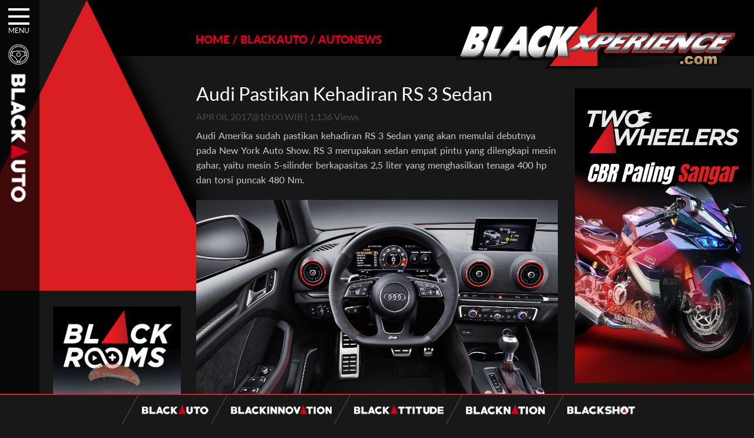

--- FILE ---
content_type: text/html; charset=UTF-8
request_url: https://www.blackxperience.com/blackauto/autonews/audi-pastikan-kehadiran-rs-3-sedan
body_size: 8762
content:
<!DOCTYPE HTML><html lang="en"><head><meta charset="UTF-8"><meta name="viewport" content="width=device-width, initial-scale=1"><meta property="og:type" content="website"/><meta property="og:title" content="Audi Pastikan Kehadiran RS 3 Sedan" /><meta property="og:url" content="https://www.blackxperience.com/blackauto/autonews/audi-pastikan-kehadiran-rs-3-sedan" /><meta property="og:image" content="https://www.blackxperience.com/assets/blackauto/autonews/audi-confirms-us-debut-of-2018-rs-3-sedan-at-nyias-116774-11-300x300.jpg" /><meta property="og:site_name" content="Blackxperience"/><meta property="og:description" content="Audi Amerika sudah pastikan kehadiran RS 3 Sedan yang akan memulai debutnya pada New York Auto Show." /><meta name="twitter:card" content="summary" /><meta name="twitter:title" content="Audi Pastikan Kehadiran RS 3 Sedan" /><meta name="twitter:description" content="Audi Amerika sudah pastikan kehadiran RS 3 Sedan yang akan memulai debutnya pada New York Auto Show." /><meta name="twitter:image" content="https://www.blackxperience.com/assets/blackauto/autonews/audi-confirms-us-debut-of-2018-rs-3-sedan-at-nyias-116774-11-300x300.jpg" /><meta name="twitter:url" content="https://www.blackxperience.com/blackauto/autonews/audi-pastikan-kehadiran-rs-3-sedan" /><title>Audi Pastikan Kehadiran RS 3 Sedan - blackxperience.com</title><meta name="description" content="Audi Amerika sudah pastikan kehadiran RS 3 Sedan yang akan memulai debutnya pada New York Auto Show." /><meta name="keywords" content="Djarum Black, Autoblackthrough, Motodify, Slalom, Innovation Awards, Black Menthol, Black Car Community, Black Motor Community, Berita, Video, Gambar, Online, Otomotif, Motor, Mobil, Komputer, Lifestyle, Sexualitas, Artis, Bola, Sports, Olahraga, Teknologi, Telekomunikasi, Indonesia, Mobile Web, News, Review, Gadget, Entertainment, Movie" /><meta name="robots" content="index,follow" /><meta name="copyright" content="blackxperience.com - All Rights Reserved" /><meta name="Author" content="PT Redbuzz Mediatama"><meta name="Designer" content="PT Redbuzz Mediatama"><meta name="webcrawlers" content="all" /><meta name="rating" content="general" /><meta name="spiders" content="all" /><link rel="canonical" href="https://www.blackxperience.com/blackauto/autonews/audi-pastikan-kehadiran-rs-3-sedan"><meta property="fb:app_id" content="466699406785830"/><!--<link type="text/css" rel="stylesheet" href="https://www.blackxperience.com/fontawesome/css/font-awesome.min.css"/>--><link type="text/css" rel="preload" href="https://cdnjs.cloudflare.com/ajax/libs/font-awesome/6.4.2/css/all.min.css"/><link type="text/css" rel="stylesheet" href="https://www.blackxperience.com/css/bxstyle.min.css"/><link type="text/css" rel="stylesheet" href="https://www.blackxperience.com/css/bxanimate.min.css"/><link type="text/css" rel="stylesheet" href="https://www.blackxperience.com/css/bxmenu1.min.css"/><link rel="shortcut icon" href="/favicon.ico" type="image/x-icon" sizes="16x16"><link rel="icon" href="/favicon.ico" type="image/x-icon" sizes="16x16"><style>
    .banMenu:hover .banMenuimg{
        -webkit-animation: flipInX .85s;
        animation: flipInX .85s;
    }
	</style><script async src="https://www.googletagmanager.com/gtag/js?id=UA-17602945-1"></script><script>
    
    
    document.addEventListener('DOMContentLoaded', function() {
        
    window.dataLayer = window.dataLayer || [];
    function gtag(){dataLayer.push(arguments);}
    gtag('js', new Date());
    
    gtag('config', 'UA-17602945-1');
    })
    </script><script>(function(w,d,s,l,i){w[l]=w[l]||[];w[l].push({'gtm.start':
    new Date().getTime(),event:'gtm.js'});var f=d.getElementsByTagName(s)[0],
    j=d.createElement(s),dl=l!='dataLayer'?'&l='+l:'';j.async=true;j.src=
    'https://www.googletagmanager.com/gtm.js?id='+i+dl;f.parentNode.insertBefore(j,f);
    })(window,document,'script','dataLayer','GTM-KD3THMXZ');</script><link rel="stylesheet" href="https://www.blackxperience.com/css/bxmenu2.css" /><link rel="stylesheet" href="https://www.blackxperience.com/css/bxdetail.css" /><link rel='stylesheet' href="https://www.blackxperience.com/css/gallery.css" /><link rel='stylesheet' href="https://www.blackxperience.com/css/jquery.fancybox.min.css" /><style>
.center-content:first-child {
    border-top: 0;
    padding: 0 2%;
}
.center-content {
    border-top: 1px solid #5d5d5d;
    padding-top: 30px;
}
.btn-loadmore {
    display: flex;
    justify-content: center;
    padding: 20px 0 23px 0;
}
a.load-button {
    background-color: #000000;
    padding: 20px;
}
.description-box table tr td {
    padding: 5px;
}
</style></head><body><noscript><iframe src="https://www.googletagmanager.com/ns.html?id=GTM-KD3THMXZ" height="0" width="0" style="display:none;visibility:hidden"></iframe></noscript><div class="modal-wrap"><div class="table-box fullh fullw"><div class="cell-box"><div class="modal-box"><div class="close"><span class="fa-stack fa-lg"><i class="fa fa-circle fa-stack-2x"></i><i class="fa fa-close fa-stack-1x"></i></span></div><div class="content"></div></div></div></div></div><div class="bx-menu"><div id="nav-icon3"><span></span><span></span><span></span><span></span></div><div class="bxmenu-title">MENU</div></div><div id="menu-popup"><div class="menu-popbox"><div class="b-box"><div class="boxconnected"><div class="boxsearchmenu"><form id="search" name="search" action="https://www.blackxperience.com/search"><input class="btnsearch" type="submit" value=""><input class="inputsearch" name="gtext" id="gtext" type="text" value='SEARCH' onFocus="if(this.value=='SEARCH'){this.value='';}" onBlur="if(this.value==''){this.value='SEARCH';}" autocomplete="off" maxlength="240"></form></div><div class="boxsocmed"><a href="https://www.facebook.com/blackxperience" target="_blank" class="ml5"><div class="socmed-fb"></div></a><a href="https://www.twitter.com/blackxperience" target="_blank" class="ml5"><div class="socmed-tw"></div></a><a href="https://www.instagram.com/blackxperience" target="_blank" class="ml5"><div class="socmed-ig"></div></a><a href="https://www.youtube.com/blackoholiczone" target="_blank" class="ml5"><div class="socmed-yt"></div></a><a href="https://www.tiktok.com/@blackxperience.com" target="_blank" class="ml5"><div class="socmed-tiktok"></div></a></div></div></div><div class="clear"></div><div class="menutop-ctn"><div class="wow slideInLeft ctn-box" data-wow-duration="0.2s" data-wow-delay="0.1s"><div class="ctnbox-left"><span class="ctn-1 micon"></span><div class="ctn-tittle"><a href="https://www.blackxperience.com/blackauto"><img alt="menu blackauto" src="https://www.blackxperience.com/images/mu-auto.png" /></a></div></div><div class="ctnbox-right"><p><a href="https://blackautobattle.blackxperience.com/" target="_blank">auto battle</a><span class="sls">&#47;</span><a href="https://www.blackxperience.com/blackauto/autonews">auto news</a><span class="sls">&#47;</span><a href="https://www.blackxperience.com/blackauto/autotips">auto tips</a><span class="sls">&#47;</span><a href="https://www.blackxperience.com/blackauto/autoreviews">auto reviews</a><span class="sls">&#47;</span><a href="https://www.blackxperience.com/blackauto/automods">auto mods</a></p></div></div><div class="wow slideInLeft ctn-box" data-wow-duration="0.2s" data-wow-delay="0.2s"><div class="ctnbox-left"><span class="ctn-3 micon"></span><div class="ctn-tittle"><a href="https://www.blackxperience.com/blackinnovation"><img alt="menu blackinnovation" src="https://www.blackxperience.com/images/mu-innovation.png" /></a></div></div><div class="ctnbox-right"><p><a href="https://www.blackxperience.com/blackinnovation/blackinnovator">blackinnovator</a><span class="sls">&#47;</span><a href="https://www.blackxperience.com/blackinnovation/blackbox">blackbox</a><span class="sls">&#47;</span><a href="https://www.blackxperience.com/blackinnovation/thinkblack">thinkblack!</a><span class="sls">&#47;</span><a href="https://www.blackxperience.com/blackinnovation/blackicon">blackicon</a></p></div></div><div class="wow slideInLeft ctn-box" data-wow-duration="0.2s" data-wow-delay="0.3s"><div class="ctnbox-left"><span class="ctn-2 micon"></span><div class="ctn-tittle"><a href="https://www.blackxperience.com/blackattitude"><img alt="menu blackattitude" src="https://www.blackxperience.com/images/mu-attitude.png" /></a></div></div><div class="ctnbox-right"><p><a href="https://www.blackxperience.com/blackattitude/blackspot">blackspot</a><span class="sls">&#47;</span><a href="https://www.blackxperience.com/blackattitude/blacktrend">blacktrend</a><span class="sls">&#47;</span><a href="https://www.blackxperience.com/blackattitude/blacktech">blacktech</a><span class="sls">&#47;</span><a href="https://www.blackxperience.com/blackattitude/blacktips">blacktips</a></p></div></div><div class="ctn-box wow slideInLeft" data-wow-duration="0.2s" data-wow-delay="0.4s"><div class="ctnbox-left"><span class="ctn-4 micon"></span><div class="ctn-tittle"><a href="https://www.blackxperience.com/blacknation"><img alt="menu blacknation" src="https://www.blackxperience.com/images/mu-nation.png" /></a></div></div><div class="ctnbox-right"><p><a href="https://www.blackxperience.com/blacknation/black-car-community">black car community</a><span class="sls">&#47;</span><a href="https://www.blackxperience.com/blacknation/black-motor-community">black motor community</a><span class="sls">&#47;</span><a href="https://www.blackxperience.com/blacknation/blackpals">blackpals</a></p></div></div><div class="ctn-box wow slideInLeft" data-wow-duration="0.2s" data-wow-delay="0.5s"><div class="ctnbox-left"><span class="ctn-5 micon"></span><div class="ctn-tittle"><a href="https://www.blackxperience.com/blackshot"><img alt="menu blackshoot" src="https://www.blackxperience.com/images/mu-shoot.png" /></a></div></div><div class="ctnbox-right"><p><a href="https://www.blackxperience.com/blackshot/black-angels">black angels</a></p></div></div><div class="ctn-box wow slideInLeft" data-wow-duration="0.2s" data-wow-delay="0.6s"><div class="ctnbox-left"><span class="ctn-6 micon"></span><div class="ctn-tittle"><a href="https://www.blackxperience.com/channel"><img alt="menu blackchannel" src="https://www.blackxperience.com/images/mu-channel.png" /></a></div></div><div class="ctnbox-right"><p><a href="https://www.blackxperience.com/channel/videos">Videos</a><span class="sls">&#47;</span><a href="https://www.blackxperience.com/channel/photos">photos</a></p></div></div></div></div></div><div id="wrapper"><div class="h-topleft"><img alt="icon label" src="https://www.blackxperience.com/images/icon/icon_stir.png" width="35" /><br/><div class="vertical-img"><img alt="image label" src="https://www.blackxperience.com/images/mu-auto.png" /></div></div><header><meta http-equiv="Content-Type" content="text/html; charset=utf-8"><div class="h-topblack"></div><div class="h-boxtriangle"><img alt="blacklogo" class="tred" src="https://www.blackxperience.com/images/blackxperience-triangle-2.png" /></div><div class="h-topleft-2"></div><div class="h-topright"><div id="breadcrumb" class="t-left"><ul><span xmlns:v="http://rdf.data-vocabulary.org/#"><span typeof="v:Breadcrumb"><li><a href="https://www.blackxperience.com/" property="v:title" rel="v:url">HOME</a></li><li class="left-separator">/</li><span rel="v:child" typeof="v:Breadcrumb"><li><a href="https://www.blackxperience.com/blackauto/" property="v:title" rel="v:url">BLACKAUTO</a></li></span><li class="left-separator">/</li><span rel="v:child" typeof="v:Breadcrumb"><li><a href="https://www.blackxperience.com/blackauto/autonews "  property="v:title" rel="v:url">AUTONEWS</a></li></span></span></span></ul></div><div class="t-right"><a href="https://www.blackxperience.com/"><img alt="blacklogolist" src="https://www.blackxperience.com/images/blackxperience-logo.png" /></a></div></div></header><div class="clear"></div><section><div class="c-left"><div class="left-content"><div class="left-item"><div class="vbw floated-banner-box fbb-left"><div class="vbb clear"><a href="https://youtu.be/GrlqMV76oo8" target="_blank"><img src="https://www.blackxperience.com/assets/blackbanner/pages/573-para-motor.jpg" border="0"></a></div></div></div></div></div><div class="c-center"><div class="center-content"><h1 class="detail">Audi Pastikan Kehadiran RS 3 Sedan</h1><div class="datepost-box"><p>APR 08, 2017@10:00 WIB | 1,136 Views</p></div><div class="clear"></div><div class="description-box"><p>Audi Amerika sudah pastikan kehadiran RS 3 Sedan yang akan memulai debutnya pada New York Auto Show. RS 3 merupakan sedan empat pintu yang dilengkapi mesin gahar, yaitu mesin 5-silinder berkapasitas 2,5 liter yang menghasilkan tenaga 400 hp dan torsi puncak 480 Nm.</p><p><img alt="" src="https://assets.blackxperience.com/content/blackauto/autonews/audi-confirms-us-debut-of-2018-rs-3-sedan-at-nyias-1.jpg" style="height:427px; width:640px" /></p><p>Mesin tersebut dipasangkan dengan transmisi kopling ganda 7-percepatan S tronic sanggup menghasilkan akselerasi 0-96 km/h dalam waktu 3,9 detik. Sistem penggerak empat roda tersebut sangat membantu figure akselerasi tersebut, dan membuatnya sepersekian detik lebih cepat dari Mercedes-AMG CLA45.</p><p><img alt="" src="https://assets.blackxperience.com/content/blackauto/autonews/audi-confirms-us-debut-of-2018-rs-3-sedan-at-nyias-2.jpg" style="height:427px; width:640px" /></p><p>Berkat penggunaan <em>electrohydraulic multi-plate clutch, </em>sistem Quattro pada RS 3 Sedan dapat menghantarkan banyak tenaga ke roda belakang untuk membuat sensasi berkendara semakin menyenangkan.</p><p><img alt="" src="https://assets.blackxperience.com/content/blackauto/autonews/audi-confirms-us-debut-of-2018-rs-3-sedan-at-nyias-3.jpg" style="height:427px; width:640px" /></p><p>Karakteristik pengendalian sport semakin diperkuat oleh sistem stabilitas khusus untuk RS, <em>progressive steering system</em>, dan the <em>magneto-rheological dampers</em>.</p><p><img alt="" src="https://assets.blackxperience.com/content/blackauto/autonews/audi-confirms-us-debut-of-2018-rs-3-sedan-at-nyias-116774-1.jpg" style="height:426px; width:640px" /></p><p>Seperti diberitakan <em>autoevolution, </em>bagi Anda yang menginginkan agar tampilannya semakin terlihat cepat. Audi menawarkan <em>Matte Alu-optic design pack.</em> Paket ini menawarkan <em>Alu-optic exterior mirror housing, front blade, rear diffuser</em>, dan <em>singleframe grille</em>.[aag/timBX]</p></div><div class="clear"></div><div><h3>Tags :</h3><a class="hstTag" href="https://www.blackxperience.com/tags/audi rs 3 sedan"><div class="left-tags hashtagbox"><div class="hashicon">&#35;</div><div class="hashtext">audi rs 3 sedan,</div></div></a><a class="hstTag" href="https://www.blackxperience.com/tags/audi"><div class="left-tags hashtagbox"><div class="hashicon">&#35;</div><div class="hashtext">audi,</div></div></a><a class="hstTag" href="https://www.blackxperience.com/tags/audi rs"><div class="left-tags hashtagbox"><div class="hashicon">&#35;</div><div class="hashtext">audi rs,</div></div></a><a class="hstTag" href="https://www.blackxperience.com/tags/blackauto"><div class="left-tags hashtagbox"><div class="hashicon">&#35;</div><div class="hashtext">blackauto</div></div></a><div class="clear"></div><br /></div><div class="social-share-box"><h3>Share this :</h3><div class="share-box"><div class="social-btn fbk-bg fbk-share" data-href="https://www.blackxperience.com/blackauto/autonews/audi-pastikan-kehadiran-rs-3-sedan"><div class="social-box"><i class="fa-brands fa-facebook-f"></i></div></div><div class="social-btn twr-bg twr-tweet" data-href="https://www.blackxperience.com/blackauto/autonews/audi-pastikan-kehadiran-rs-3-sedan" data-title="Audi Pastikan Kehadiran RS 3 Sedan"><div class="social-box"><i class="fa-brands fa-x-twitter"></i></div></div></div></div><div class="clear"></div><div class="related-post"><div class="relatedarticle-wrap" style="margin:0 10px;"><h2 style="padding:5px 10px;">RELATED ARTICLE</h2><div class="relatedarticle-box" style="overflow:hidden;margin-bottom:-10px;"><a style="width:calc(50% - 10px);margin:0;margin-bottom:10px;margin-left:10px;" class="item-box" href="https://www.blackxperience.com/blackauto/autonews/audi-q4-e-tron-dan-q4-sportback-e-tron"><div class="box-thumb"><img alt="Perubahan Besar Audi Q4 e-tron dan Q4 Sportback e-tron 2027, Ini Bocorannya" class="img-thumb" src="https://www.blackxperience.com/assets/blackauto/autonews/audi-q4-e-tron-dan-q4-sportback-versi-baru-diuji-coba2-150x150.jpg"/></div><div class="box-info">Perubahan Besar Audi Q4 e-tron dan Q4 Sportback e-tron 2027, Ini Bocorannya</div></a><a style="width:calc(50% - 10px);margin:0;margin-bottom:10px;margin-left:10px;" class="item-box" href="https://www.blackxperience.com/blackauto/autonews/-nge-drift-pake-porsche-bermesin-audi-hobi-kelas-sultan-bikin-pecinta-modif-geleng-geleng-nge-drift-pake-porsche-bermesin-audi-hobi-kelas-sultan-bikin-pecinta-modif-geleng-geleng"><div class="box-thumb"><img alt=" Nge-drift Pake Porsche Bermesin Audi! Hobi &#039;Kelas Sultan&#039; Bikin Pecinta Modif Geleng-geleng" class="img-thumb" src="https://www.blackxperience.com/assets/blackauto/autonews/pp1-150x150.jpg"/></div><div class="box-info"> Nge-drift Pake Porsche Bermesin Audi! Hobi 'Kelas Sultan' Bikin Pecinta Modif Geleng-geleng</div></a><a style="width:calc(50% - 10px);margin:0;margin-bottom:10px;margin-left:10px;" class="item-box" href="https://www.blackxperience.com/blackauto/autonews/audi-e5-sportback-cetak-rekor-kecepatan"><div class="box-thumb"><img alt="AUDI E5 Sportback Cetak Rekor Kecepatan Baru" class="img-thumb" src="https://www.blackxperience.com/assets/blackauto/autonews/audi-e5-sportback-cetak-rekor-kecepatan-baru-24-150x150.jpg"/></div><div class="box-info">AUDI E5 Sportback Cetak Rekor Kecepatan Baru</div></a><a style="width:calc(50% - 10px);margin:0;margin-bottom:10px;margin-left:10px;" class="item-box" href="https://www.blackxperience.com/blackauto/autonews/byd-sealion-06-capai-target-produksi-10-000-unit-dalam-100-hari"><div class="box-thumb"><img alt="BYD Sealion 06 Capai Target Produksi 100.000 unit Dalam 100 Hari" class="img-thumb" src="https://www.blackxperience.com/assets/blackauto/autonews/byd-sealion-6-53-150x150.jpg"/></div><div class="box-info">BYD Sealion 06 Capai Target Produksi 100.000 unit Dalam 100 Hari</div></a></div></div><div class="btn-loadmore" data-id="" data-publish_date=""><div class="load-icon spinnerwrap spinnerwrap60" style="display: none;"><div class="spinnerctn spinnerctn60"></div></div><a class="load-button" href="javascript:void(0);" rel="nofollow" style="display: inline-block;">LOAD MORE <span>▼</span></a><p style="padding-top: 15px;"></p></div></div></div></div><div class="c-right"><div class="right-content"><div class="r1 vbw floated-banner-box fbb-right"><div class="vbb"><a href="https://youtu.be/AMvnO8k8Ff0" target="_blank"><img src="https://www.blackxperience.com/assets/blackbanner/pages/572-cbr-gatoto-kaca2.jpg" border="0"></a></div></div></div></div><div class="clear"></div></section><div class="babpop" style="position:fixed; right:10px; bottom:50px; z-index:999999; display:none"><div style="position:absolute; right:15px; top:0px; cursor:pointer; color:#cc0000; background-color:#ffffff; border-radius:15px; padding:2px 5px; text-align:center;" onclick="$('.babpop').hide();"><strong>X</strong></div><a href="https://blackautobattle.blackxperience.com/" target="_blank" title="Blackauto Mission"><img src="https://assets.blackxperience.com/images/babfinal-pop25.png?id=2025" width="150" border="0" style="cursor:pointer"></a></div><div style="width:50%;margin:0 auto;"><div class="ft-tranding" style="margin:25px 10px;"><h2 class="trend" style="padding:5px 10px;">TRENDING IN BLACKAUTO</h2><div class="trd-ctn-box trd-left"><div class="left-cols-1"><div class="trd-number"><span class="trd-no">01.</span></div><div class="trd-tt trend-link"><a href="https://www.blackxperience.com/blackauto/automods/cumi-cumi-darat-modifikasi-toyota-kijang-innova-2kd-street-racing-clean-by-deer-garage">Cumi-cumi Darat! Modifikasi Toyota Kijang Innova 2KD Street Racing Clean By Deer Garage</a></div></div><div class="left-cols-1"><div class="trd-number"><span class="trd-no">02.</span></div><div class="trd-tt trend-link"><a href="https://www.blackxperience.com/blackauto/autonews/10-mobil-kencang-legendaris-yang-hanya-ada-manual-apa-itu-matic">10 Mobil Kencang Legendaris yang Hanya Ada Manual, Apa Itu Matic?</a></div></div><div class="left-cols-1"><div class="trd-number"><span class="trd-no">03.</span></div><div class="trd-tt trend-link"><a href="https://www.blackxperience.com/blackauto/automods/vespa-box-indonesia-berburu-vespa-vesmet-sultan-hingga-modif-pelajar">Vespa Box Indonesia, Berburu Vespa Vesmet Sultan hingga Modif Pelajar</a></div></div></div><div class="trd-ctn-box trd-center"><div class="left-cols-1"><div class="trd-number"><span class="trd-no">04.</span></div><div class="trd-tt trend-link"><a href="https://www.blackxperience.com/blackauto/automods/modif-si-ramsey-xmax-connected-2023-kelas-fashion-standard-ini-punya-grafis-menarik">Modif Si Ramsey, Xmax Connected 2023 Kelas Fashion Standard, Ini Punya Grafis Menarik </a></div></div><div class="left-cols-1"><div class="trd-number"><span class="trd-no">05.</span></div><div class="trd-tt trend-link"><a href="https://www.blackxperience.com/blackauto/automods/a-auto-bodywork-jagonya-restorasi-bukan-sekedar-bengkel-body">A+ Auto Bodywork, Jagonya Restorasi Bukan Sekedar Bengkel Body</a></div></div><div class="left-cols-1"><div class="trd-number"><span class="trd-no">06.</span></div><div class="trd-tt trend-link"><a href="https://www.blackxperience.com/blackauto/automods/next-level-mods-bmw-e60-stance-modified-by-gg-autoworks">Next Level Mods! BMW E60 Stance Modified By GG Autoworks</a></div></div></div><div class="trd-ctn-box trd-right"><div class="left-cols-1"><div class="trd-number"><span class="trd-no">07.</span></div><div class="trd-tt trend-link"><a href="https://www.blackxperience.com/blackauto/automods/blacktalks--experience-bangun-mobil-balap-pakai-mesin-baru-ini-rasanya">Blacktalks : Experience Bangun Mobil Balap Pakai Mesin Baru, Bisa Kencang?</a></div></div><div class="left-cols-1"><div class="trd-number"><span class="trd-no">08.</span></div><div class="trd-tt trend-link"><a href="https://www.blackxperience.com/blackauto/automods/honda-nsr250-bajunya-mirip-nsr-500v">Honda NSR250 Bajunya Mirip NSR 500V?</a></div></div><div class="left-cols-1"><div class="trd-number"><span class="trd-no">09.</span></div><div class="trd-tt trend-link"><a href="https://www.blackxperience.com/blackauto/autobattle/blackauto-battle-final-2025-yogyakarta">Blackauto Battle Final 2025 Yogyakarta Pertarungan Sengit Para Juara</a></div></div></div><div class="clear"></div></div><div class="clear"></div></div><footer><div class="totop-wrap" style="display:none;"><div class="box-btn totop"><img class="btn-totop" alt="To TOP" title="To TOP" src="https://www.blackxperience.com/images/totop.png"/></div></div><div class="hbw" style="margin-top:25px;"><div class="hbb"><a href="https://youtu.be/mWHgEGToqh0" target="_blank" alt="banner"><img alt="Static Banner" src="https://www.blackxperience.com/assets/blackbanner/pages/556-drv-cefiro-1.jpg?id=260120234458" /></a></div></div><div class="statictags">static tags</div><div class="clear"></div><div id="bxFooter"><div class="ft-nav"><div class="ft-nav-boxcenter"><div class="cols"><a class="displayb" href="https://www.blackxperience.com/"><img class="bxlogofot" alt="blackauto" src="https://www.blackxperience.com/images/blackxperience-logo.png" /></a></div><span class="ft-line"></span><div class="cols"><a class="displayb" href="https://www.blackxperience.com/blackauto"><img class="imgfooter" alt="blackauto" src="https://www.blackxperience.com/images/blackauto.png" /></a></div><span class="ft-line"></span><div class="cols"><a class="displayb" href="https://www.blackxperience.com/blackinnovation"><img class="imgfooter" alt="blackinnovation" src="https://www.blackxperience.com/images/blackinnovation.png" /></a></div><span class="ft-line"></span><div class="cols"><a class="displayb" href="https://www.blackxperience.com/blackattitude"><img class="imgfooter" alt="blackattitude" src="https://www.blackxperience.com/images/blackattitude.png" /></a></div><span class="ft-line"></span><div class="cols"><a class="displayb" href="https://www.blackxperience.com/blacknation"><img class="imgfooter" alt="blacknation" src="https://www.blackxperience.com/images/blacknation.png" /></a></div><span class="ft-line"></span><div class="cols"><a class="displayb" href="https://www.blackxperience.com/blackshot"><img class="imgfooter" alt="blackshot" src="https://www.blackxperience.com/images/blackshots.png" /></a></div></div></div><div class="clear"></div><div class="ft-nav-sticky"><div class="ft-nav-boxcenter"><div id="logobxfoot" class="cols"><a class="displayb" href="https://www.blackxperience.com/"><img alt="blackauto" src="https://www.blackxperience.com/images/blackxperience-logo.png" /></a></div><span class="ft-line"></span><div class="cols"><a class="displayb" href="https://www.blackxperience.com/blackauto"><img class="imgfooter" alt="blackauto" src="https://www.blackxperience.com/images/blackauto.png" /></a></div><span class="ft-line"></span><div class="cols"><a class="displayb" href="https://www.blackxperience.com/blackinnovation"><img class="imgfooter" alt="blackinnovation" src="https://www.blackxperience.com/images/blackinnovation.png" /></a></div><span class="ft-line"></span><div class="cols"><a class="displayb" href="https://www.blackxperience.com/blackattitude"><img class="imgfooter" alt="blackattitude" src="https://www.blackxperience.com/images/blackattitude.png" /></a></div><span class="ft-line"></span><div class="cols"><a class="displayb" href="https://www.blackxperience.com/blacknation"><img class="imgfooter" alt="blacknation" src="https://www.blackxperience.com/images/blacknation.png" /></a></div><span class="ft-line"></span><div class="cols"><a class="displayb" href="https://www.blackxperience.com/blackshot"><img class="imgfooter" alt="blackshot" src="https://www.blackxperience.com/images/blackshots.png" /></a></div></div></div></div><div class="ft-copyright">BLACKXPERIENCE.COM&copy;COPYRIGHT 2024 - <a href="https://www.blackxperience.com/contact">CONTACT US</a> - <a href="https://www.blackxperience.com/tc">TERMS & CONDITIONS</a></div></footer></div><script src="https://www.blackxperience.com/js/jquery-1.11.3.min.js"></script><script src="https://www.blackxperience.com/js/wow.min.js"></script><script src="https://www.blackxperience.com/js/bxscript.min.js"></script><script src="https://www.blackxperience.com/js/ca-init.js"></script><script>

    function permalink(){
        // var data = 'https://www.blackxperience.com/blackauto/autonews/audi-pastikan-kehadiran-rs-3-sedan';
        // console.log('data apa aja', data);
        var currentHash;
        $(window).scroll(function() {
            
            $('.center-content').each(function() {
                var top = window.pageYOffset;
                var bottom = window.pageYOffset + $(window).height();
                var distanceTop = top - $(this).offset().top;
                // var distanceBottom = $(this).height() - distanceTop;
                var hash = $(this).attr('data-url');
                
                // console.log({top, distanceTop, hash});
                
                if (distanceTop < 30 && distanceTop > -30 && currentHash != hash) {
                    if (window.history.pushState) {
                        window.history.pushState(null, null, hash);
                        currentHash = hash;
                    }
                }
                // if (top > distanceTop && currentHash != hash) {
                //     if (window.history.pushState) {
                //         window.history.pushState(null, null, hash);
                //         currentHash = hash;
                //     }
                // }
            });
        });
        
        // if ($('.center-content').length > 0) {
            
        //     var currentHash;
        //     $(window).scroll(function() {
                
        //         $('.center-content').each(function() {
        //             var top = window.pageYOffset;
        //             var distance = top - $(this).offset().top;
        //             var hash = $(this).attr('data-url');
                    
        //             if (distance < 30 && distance > -30 && currentHash != hash) {
        //                 if (window.history.pushState) {
        //                     window.history.pushState(null, null, hash);
        //                     currentHash = hash;
        //                 }
        //             }
        //         });
        //     });
        // } else {
        //     var currentHash;
        //     $(window).scroll(function() {
        //         $('.center-content').each(function() {
        //             var top = window.pageYOffset;
        //             var distance = top - $(this).offset().top;
        //             var hash = $(this).attr('data-url');
        //             if (distance < 30 && distance > -30 && currentHash != hash) {
        //                 if (window.history.pushState) {
        //                     window.history.pushState(null, null, hash);
        //                     currentHash = hash;
        //                 }
        //             }
        //         });
        //     });
        // }
    }
    
    permalink();
    
	function floated_lr_banner(){
		var stpos = $(document).scrollTop();
		var fbbl = $('.floated-banner-box.fbb-left');
		var fbbr = $('.floated-banner-box.fbb-right');
		var fbblo = 15;
		var fbbro = 15;
		var fbbla = fbbl.find('a');
		var fbbra = fbbr.find('a');
		var fbbltp = fbbl.offset().top;
		var fbbrtp = fbbr.offset().top;

		/*if((stpos + fbbl.outerHeight(true) + fbblo) > ($('footer').offset().top)){
			//fbbla.css({'top':($('footer').offset().top) - (stpos + fbbl.outerHeight(true) + fbblo)});
			fbbla.css({'top':($('footer').offset().top) - (fbbla.parent().offset().top + fbbla.outerHeight(true) + fbblo)});
		}
		else if(stpos > fbbltp){
			fbbla.css({'top':(stpos + fbblo)-fbbltp});
		}
		else{
			fbbra.css({'top':0});
		}

		if((stpos + fbbr.outerHeight(true) + fbbro) > ($('footer').offset().top)){
			//fbbra.css({'bottom':$('footer').offset().top + fbbro,'top':'auto'});
			fbbra.css({'top':($('footer').offset().top) - (fbbra.parent().offset().top + fbbra.outerHeight(true) + fbblo)});
		}
		else if(stpos > fbbrtp){
			fbbra.css({'top':(stpos + fbbro)-fbbrtp});
		}
		else{
			fbbra.css({'top':0});
		}*/

	}

    function load_more(postid, publish_date, uri){
	   // $('.masonry-container[data-id="'+postid+'"] .temp').html('');
		
		var datasend = {
			postid: postid,
			publish_date: publish_date,
			uri: uri
		}
		
		var data = ajax_call2('https://www.blackxperience.com/ajax',datasend,'json','application/json');
		
		//console.log('data', data);
		
		var id = data.postid;
		var date = data.publish_date;
		
		if(data != 'error'){

            if(data.title){
                
                window.history.pushState(null, null, data.meta_title);
                
                $('.btn-loadmore').removeAttr('data-id');
        		$('.btn-loadmore').removeAttr('data-publish_date');
    		
                $('.btn-loadmore').attr('data-id', id);
        		$('.btn-loadmore').attr('data-publish_date', date);
        		
                // Append Content
                
                $('.center-content:last-child').after(`
                <div class="center-content"><h1 class="detail">`+data.title+`</h1><div class="datepost-box"><p>`+data.date.month+` `+data.date.day+`, `+data.date.year+`@`+data.date.time+` WIB | `+data.viewer+` Views</p></div><div class="clear"></div><div class="description-box">
                        `+data.description+`
                    </div><div class="clear"></div><div class="tags"><h3>Tags :</h3><div class="clear"></div><br></div><div class="social-share-box"><h3>Share this :</h3><div class="share-box"><div class="social-btn fbk-bg fbk-share" data-href="https://www.blackxperience.com/`+data.uri+``+data.meta_title+`"><div class="social-box"><i class="fa fa-facebook"></i></div></div><div class="social-btn twr-bg twr-tweet" data-href="https://www.blackxperience.com/`+data.uri+``+data.meta_title+`" data-title="`+data.title+`"><div class="social-box"><i class="fa fa-times"></i></div></div></div></div><div class="clear"></div><div class="related-post"><div class="relatedarticle-wrap" style="margin:0 10px;"><h2 style="padding:5px 10px;">RELATED ARTICLE</h2><div class="relatedarticle-box" style="overflow:hidden;margin-bottom:-10px;"></div></div><div class="btn-loadmore" data-id="`+data.postid+`" data-publish_date="`+data.publish_date+`" data-uri="`+data.uri+`"><div class="load-icon spinnerwrap spinnerwrap60" style="display: none;"><div class="spinnerctn spinnerctn60"></div></div><a class="load-button" href="javascript:void(0);" rel="nofollow" style="display: inline-block;">LOAD MORE <span>▼</span></a><p style="padding-top: 15px;"></p></div></div></div>
                `);
            
            
                
                
                $('.center-content:last-child').attr('data-url', data.meta_title);

                $('html, body').animate({
                    scrollTop: $('.center-content:last-child').offset().top
                }, 1000);
            
            
                // Tags
                var length = data.tagsarr.length;
                $.each(data.tagsarr, function(i, v){
                    if(i === length - 1){
                        $('.center-content:last-child .tags').append(`
                            <a class="hstTag" href="https://www.blackxperience.com/tags/`+v+`"><div class="left-tags hashtagbox"><div class="hashicon">
                                        #
                                    </div><div class="hashtext">
                                        `+v+`
                                    </div></div></a><div class="clear"></div><br>
                        `);
                    }else{
                        $('.center-content:last-child .tags').append(`
                            <a class="hstTag" href="https://www.blackxperience.com/tags/`+v+`"><div class="left-tags hashtagbox"><div class="hashicon">
                                        #
                                    </div><div class="hashtext">
                                        `+v+`,
                                    </div></div></a>
                        `);                    
                    }
                });

                // Related Content
                $.each(data.related_contents_article, function(i, v){
                    $('.center-content:last-child .relatedarticle-box').append(`
                       <a style="width:calc(50% - 10px);margin:0;margin-bottom:10px; margin-right:10px;" class="item-box" href="https://www.blackxperience.com/`+v.url+v.slug+`"><div class="box-thumb"><img alt="`+v.title+`" class="img-thumb" src="https://www.blackxperience.com/assets/`+v.path+``+v.thumbnail+`" /></div><div class="box-info">`+v.title+`</div></a>
                   `);
						
                });

                // Button
    			setTimeout(function(){
    		    	setsticky();
    				$('.btn-loadmore .load-icon').fadeOut(function(){
    				// 	$('.btn-loadmore .load-button').show();
    				});
    				
    				$('.center-content:last-child .btn-loadmore .load-icon').fadeOut(function(){
    					$('.center-content:last-child .btn-loadmore .load-button').show();
    				});
    			},1000);
            }else{
                // Button
                setTimeout(function(){
    		    	setsticky();
    				$('.btn-loadmore .load-icon').fadeOut(function(){
    					$('.btn-loadmore .load-button').show();
    					$('.btn-loadmore p').html(`maaf sudah tidak ada post lagi`);
    				});
    			},1000);
            }
		}
		else{
            // Button
			$('.load-icon').fadeOut(function(){
				$('.load-button').show();
			});
		}
	}


    $(document).on('click','.load-button',function(e){
		e.preventDefault();
		
		var postid = $(this).closest('.btn-loadmore').attr('data-id');
		var publish_date = $(this).closest('.btn-loadmore').attr('data-publish_date');
		var uri = $(this).closest('.btn-loadmore').attr('data-uri');
		
		$(this).hide();
		$(this).closest('.btn-loadmore').find('.load-icon').fadeIn(function(){
			
			setsticky();
			load_more(postid, publish_date, uri);
    		
		});
		return false;
	});

    $(window).on('beforeunload', function() {
        $(window).scrollTop(0);
    });

	$(document).ready(function(){
	    
		floated_lr_banner();
		
		$('.btn-loadmore').attr('data-id', '20275' );
		$('.btn-loadmore').attr('data-publish_date', '2017-04-08 10:00:00' );
		$('.btn-loadmore').attr('data-uri', 'blackauto/autonews/' );
		$('.center-content').attr('data-url', 'audi-pastikan-kehadiran-rs-3-sedan' );
		
// 		var datax = 'https://www.blackxperience.com/' '' '';
// 		console.log('datax', datax);
	});

	$(window).load(function(){
		floated_lr_banner();
	});

	$(window).scroll(function(){
		floated_lr_banner();
		
        var scroll = $(window).scrollTop();
        var height = $(window).height();
        
        if(scroll + height == $(document).height()) {
            console.log('Tada !!');
            
            var postid = $('.load-button').last().closest('.btn-loadmore').attr('data-id');
            var publish_date = $('.load-button').last().closest('.btn-loadmore').attr('data-publish_date');
            var uri = $('.load-button').last().closest('.btn-loadmore').attr('data-uri');
            
            $('.load-button').last().hide();
            $('.load-button').last().closest('.btn-loadmore').find('.load-icon').fadeIn(function(){
            	
            	setsticky();
            	load_more(postid, publish_date, uri);
            	
            });
            return false;
       }
		
        
	});

	
	$(document).on('click','.btn-totop',function(){
		toanchor('html');
	});

	
	$(document).on('click','.expand-nav',function(){
		var expand = $(this).data('expand');
		var newheight = (expand === 'yes' ? '455' : '910');
		$('.r2-box .middle').animate({maxHeight:+newheight+'px'},'slow','swing');
		$(this).data('expand',(expand === 'yes' ? 'no' : 'yes'));
		$(this).html((expand === 'yes' ? '<span class="arrows-up"></span><span class="arrows-down"></span>' : '<span class="arrows-up up-min"></span><span class="arrows-down down-min"></span>'));
	});

	// START REPLACE DETAIL ALT //
	var descimglgth = $('.description-box img').length;
	for(loop=0;loop<descimglgth;loop++){
		var descimgalt = $('.description-box img:eq('+loop+')').attr('alt');
		if(descimgalt === '' || descimgalt === 'undefined'){
			$('.description-box img:eq('+loop+')').attr('alt','Audi Pastikan Kehadiran RS 3 Sedan');
		}
	}
	// END REPLACE DETAIL ALT //

	
	$(".boxcategory a").click(function(){
        $(".boxcategory a").removeClass("current");
        var id = $(this).attr("id");
        $("#"+id).addClass("current");
        if (id == "photos") {
            $("#boxphotos").fadeIn();
            $("#boxvideo").fadeOut();
            $(".boxviewall").show();
        } else {
            $("#boxphotos").fadeOut();
            $("#boxvideo").fadeIn();
            $(".boxviewall").hide();
        }
    });


	</script><script type="text/javascript" src="https://www.blackxperience.com/js/base.js"></script><script src="https://www.blackxperience.com/js/jquery.fancybox.min.js"></script></body></html>